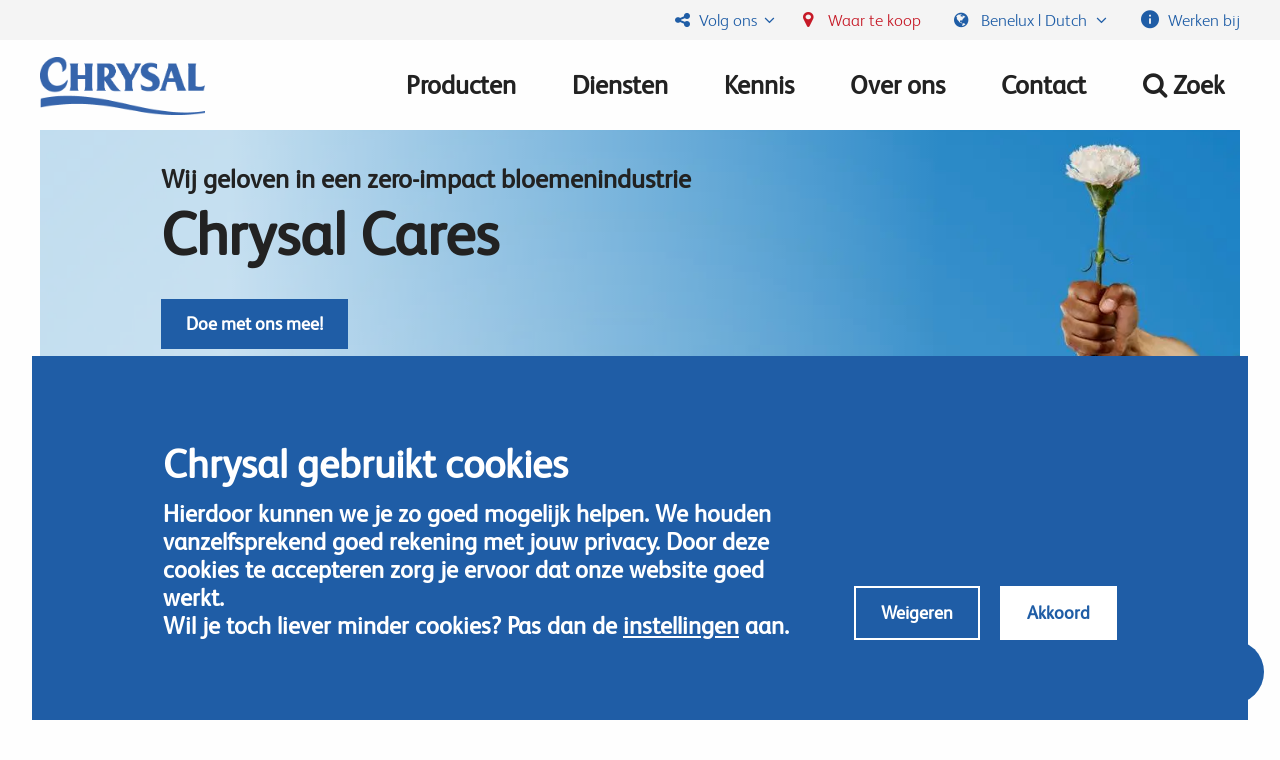

--- FILE ---
content_type: text/html; charset=UTF-8
request_url: https://www.chrysal.com/nl
body_size: 12186
content:
<!DOCTYPE html>
<html  lang="nl" dir="ltr" class="fonts-loaded">
    <head>
        <link rel="preload" href="https://www.chrysal.com/themes/custom/chrysal/fonts/fs-albert/FSAlbertWeb-Regular.woff" as="font" type="font/woff">
        <link rel="preload" href="https://www.chrysal.com/themes/custom/chrysal/fonts/fs-albert/FSAlbertWeb-Light.woff" as="font" type="font/woff">
        <link rel="preload" href="https://www.chrysal.com/themes/custom/chrysal/fonts/font-awesome/fontawesome-webfont.woff2?v=4.6.3" as="font" type="font/woff2">
        <meta charset="utf-8" />
<meta name="description" content="Wij bieden oplossingen om snijbloemen en potplanten langer vers te houden, of je nou kweekt, vervoert, verkoopt of er gewoon van" />
<link rel="shortlink" href="https://www.chrysal.com/nl" />
<link rel="canonical" href="https://www.chrysal.com/nl" />
<meta name="referrer" content="no-referrer" />
<meta name="Generator" content="Drupal 10 (https://www.drupal.org)" />
<meta name="MobileOptimized" content="width" />
<meta name="HandheldFriendly" content="true" />
<meta name="viewport" content="width=device-width, initial-scale=1.0" />
<meta http-equiv="ImageToolbar" content="false" />
<script type="application/ld+json">{
    "@context": "https://schema.org",
    "@type": "BreadcrumbList",
    "itemListElement": [
        {
            "@type": "ListItem",
            "position": 1,
            "name": "Home"
        }
    ]
}</script>
<link rel="icon" href="/themes/custom/chrysal/favicon.png" type="image/png" />
<link rel="alternate" hreflang="nl" href="https://www.chrysal.com/nl" />

        <title>Home | Chrysal</title>
        <link rel="stylesheet" media="all" href="/sites/default/files/css/css_6ydPiIY11B3h17ahw75SWQSJL1gGvURJgd9ylZmJ2CU.css?delta=0&amp;language=nl&amp;theme=chrysal&amp;include=eJxtjEEOwyAMBD9k4SchY9xA4wDC0Ca_b9Um6qWXHe2stJz6YaS4aA2kwN_qOdEIdeBJ4NoFY5-N1NGddpDpudY1yxtb00yFBf9JH-VGUwfIPjSX9Xo5KzTqtHRqya7lZ9wsbQbNliSCHTZkw0Am8MjyNPyk22qcKi_bfk6x" />
<link rel="stylesheet" media="all" href="/sites/default/files/css/css_58cx1M7cK-yXXUUVlYWmhIQwRt4smhgFTJRMCRnSZAM.css?delta=1&amp;language=nl&amp;theme=chrysal&amp;include=eJxtjEEOwyAMBD9k4SchY9xA4wDC0Ca_b9Um6qWXHe2stJz6YaS4aA2kwN_qOdEIdeBJ4NoFY5-N1NGddpDpudY1yxtb00yFBf9JH-VGUwfIPjSX9Xo5KzTqtHRqya7lZ9wsbQbNliSCHTZkw0Am8MjyNPyk22qcKi_bfk6x" />

        <script type="application/json" data-drupal-selector="drupal-settings-json">{"path":{"baseUrl":"\/","pathPrefix":"nl\/","currentPath":"node\/5119","currentPathIsAdmin":false,"isFront":true,"currentLanguage":"nl"},"pluralDelimiter":"\u0003","suppressDeprecationErrors":true,"gtag":{"tagId":"","consentMode":false,"otherIds":[],"events":[],"additionalConfigInfo":[]},"ajaxPageState":{"libraries":"[base64]","theme":"chrysal","theme_token":null},"ajaxTrustedUrl":[],"gtm":{"tagId":null,"settings":{"data_layer":"dataLayer","include_environment":false},"tagIds":["GTM-W7DWV5"]},"data":{"extlink":{"extTarget":true,"extTargetAppendNewWindowDisplay":true,"extTargetAppendNewWindowLabel":"(opens in a new window)","extTargetNoOverride":false,"extNofollow":false,"extTitleNoOverride":false,"extNoreferrer":false,"extFollowNoOverride":false,"extClass":"0","extLabel":"(link is external)","extImgClass":false,"extSubdomains":true,"extExclude":"","extInclude":"(\\.pdf)|(\\.doc)|(\\.xls)|(\\\/file\\\/)","extCssExclude":"","extCssInclude":"","extCssExplicit":"","extAlert":false,"extAlertText":"This link will take you to an external web site. We are not responsible for their content.","extHideIcons":false,"mailtoClass":"0","telClass":"","mailtoLabel":"(link sends email)","telLabel":"(link is a phone number)","extUseFontAwesome":false,"extIconPlacement":"append","extPreventOrphan":false,"extFaLinkClasses":"fa fa-external-link","extFaMailtoClasses":"fa fa-envelope-o","extAdditionalLinkClasses":"","extAdditionalMailtoClasses":"","extAdditionalTelClasses":"","extFaTelClasses":"fa fa-phone","allowedDomains":null,"extExcludeNoreferrer":""}},"eu_cookie_compliance":{"cookie_policy_version":"1.0.0","popup_enabled":true,"popup_agreed_enabled":false,"popup_hide_agreed":false,"popup_clicking_confirmation":false,"popup_scrolling_confirmation":false,"popup_html_info":"\u003Cdiv\u003E\n  \u003Cdiv class=\u0022popup-content info\u0022\u003E\n    \u003Cdiv class=\u0022popup-text\u0022\u003E\n      \u003Cdiv class=\u0022popup-text--left\u0022\u003E\n        \u003Ch2\u003EChrysal gebruikt cookies\u003C\/h2\u003E\u003Cp\u003EHierdoor kunnen we je zo goed mogelijk helpen. We houden vanzelfsprekend goed rekening met jouw privacy. Door deze cookies te accepteren zorg je ervoor dat onze website goed werkt.\u003C\/p\u003E\u003Cp\u003EWil je toch liever minder cookies? Pas dan de \u003Ca href=\u0022#\u0022 data-show=\u0022#popup-cookie-settings, .popup-explanation-text\u0022\u003Einstellingen\u003C\/a\u003E aan.\u003C\/p\u003E\n        \u003Cdiv class=\u0022settings js-form-type-checkbox\u0022 id=\u0022popup-cookie-settings\u0022\u003E\n          \u003Cinput type=\u0022radio\u0022 name=\u0022cookie_level\u0022 id=\u0022cookie_level_option_1\u0022 value=\u00222\u0022 checked \/\u003E\n          \u003Clabel for=\u0022cookie_level_option_1\u0022\u003E\n            \u003Cstrong\u003EAlle functionaliteit\u003C\/strong\u003E\n            \u003Cp\u003ECookies voor analyse, persoonlijke aanbiedingen op de website.\u003C\/p\u003E\n          \u003C\/label\u003E\n          \u003Cinput type=\u0022radio\u0022 name=\u0022cookie_level\u0022 id=\u0022cookie_level_option_2\u0022 value=\u00221\u0022 \/\u003E\n          \u003Clabel for=\u0022cookie_level_option_2\u0022\u003E\n            \u003Cstrong\u003EAnonieme analyse\u003C\/strong\u003E\n            \u003Cp\u003ECookies voor veiligheidsdoeleinden en om de correcte werking van Chrysal te waarborgen.\u003C\/p\u003E\n          \u003C\/label\u003E\n          \u003Cp\u003EWat we zullen gebruiken:\u003C\/p\u003E\n          \u003Cul class=\u0022fa-ul\u0022\u003E\n            \u003Cli class=\u0022agree_group_1\u0022\u003E\u003Ci class=\u0022fa-li fa fa-check\u0022\u003E\u003C\/i\u003ECookies om de website correct te laten functioneren\u003C\/li\u003E\n            \u003Cli class=\u0022agree_group_1\u0022\u003E\u003Ci class=\u0022fa-li fa fa-check\u0022\u003E\u003C\/i\u003ECookies om anonieme statistieken te verzamelen\u003C\/li\u003E\n            \u003Cli class=\u0022agree_group_2\u0022\u003E\u003Ci class=\u0022fa-li fa fa-check\u0022\u003E\u003C\/i\u003ECookies om persoonlijke statistieken te verzamelen\u003C\/li\u003E\n            \u003Cli class=\u0022agree_group_2\u0022\u003E\u003Ci class=\u0022fa-li fa fa-check\u0022\u003E\u003C\/i\u003ECookies die gepersonaliseerde inhoud mogelijk maken\u003C\/li\u003E\n            \u003Cli class=\u0022agree_group_2\u0022\u003E\u003Ci class=\u0022fa-li fa fa-check\u0022\u003E\u003C\/i\u003ECookies die reclames op andere websites mogelijk maken\u003C\/li\u003E\n          \u003C\/ul\u003E\n        \u003C\/div\u003E\n      \u003C\/div\u003E\n\n      \u003Cdiv class=\u0022popup-buttons\u0022\u003E\n        \u003Cdiv class=\u0022decline-button\u0022\u003E\n          \u003Ca class=\u0022button secondary\u0022\u003EWeigeren\u003C\/a\u003E\n        \u003C\/div\u003E\n        \u003Cdiv class=\u0022agree-button\u0022\u003E\n          \u003Ca class=\u0022button\u0022\u003EAkkoord\u003C\/a\u003E\n        \u003C\/div\u003E\n      \u003C\/div\u003E\n\n    \u003C\/div\u003E\n\n  \u003C\/div\u003E\n\u003C\/div\u003E","use_mobile_message":false,"mobile_popup_html_info":"\u003Cdiv\u003E\n  \u003Cdiv class=\u0022popup-content info\u0022\u003E\n    \u003Cdiv class=\u0022popup-text\u0022\u003E\n      \u003Cdiv class=\u0022popup-text--left\u0022\u003E\n        \n        \u003Cdiv class=\u0022settings js-form-type-checkbox\u0022 id=\u0022popup-cookie-settings\u0022\u003E\n          \u003Cinput type=\u0022radio\u0022 name=\u0022cookie_level\u0022 id=\u0022cookie_level_option_1\u0022 value=\u00222\u0022 checked \/\u003E\n          \u003Clabel for=\u0022cookie_level_option_1\u0022\u003E\n            \u003Cstrong\u003EAlle functionaliteit\u003C\/strong\u003E\n            \u003Cp\u003ECookies voor analyse, persoonlijke aanbiedingen op de website.\u003C\/p\u003E\n          \u003C\/label\u003E\n          \u003Cinput type=\u0022radio\u0022 name=\u0022cookie_level\u0022 id=\u0022cookie_level_option_2\u0022 value=\u00221\u0022 \/\u003E\n          \u003Clabel for=\u0022cookie_level_option_2\u0022\u003E\n            \u003Cstrong\u003EAnonieme analyse\u003C\/strong\u003E\n            \u003Cp\u003ECookies voor veiligheidsdoeleinden en om de correcte werking van Chrysal te waarborgen.\u003C\/p\u003E\n          \u003C\/label\u003E\n          \u003Cp\u003EWat we zullen gebruiken:\u003C\/p\u003E\n          \u003Cul class=\u0022fa-ul\u0022\u003E\n            \u003Cli class=\u0022agree_group_1\u0022\u003E\u003Ci class=\u0022fa-li fa fa-check\u0022\u003E\u003C\/i\u003ECookies om de website correct te laten functioneren\u003C\/li\u003E\n            \u003Cli class=\u0022agree_group_1\u0022\u003E\u003Ci class=\u0022fa-li fa fa-check\u0022\u003E\u003C\/i\u003ECookies om anonieme statistieken te verzamelen\u003C\/li\u003E\n            \u003Cli class=\u0022agree_group_2\u0022\u003E\u003Ci class=\u0022fa-li fa fa-check\u0022\u003E\u003C\/i\u003ECookies om persoonlijke statistieken te verzamelen\u003C\/li\u003E\n            \u003Cli class=\u0022agree_group_2\u0022\u003E\u003Ci class=\u0022fa-li fa fa-check\u0022\u003E\u003C\/i\u003ECookies die gepersonaliseerde inhoud mogelijk maken\u003C\/li\u003E\n            \u003Cli class=\u0022agree_group_2\u0022\u003E\u003Ci class=\u0022fa-li fa fa-check\u0022\u003E\u003C\/i\u003ECookies die reclames op andere websites mogelijk maken\u003C\/li\u003E\n          \u003C\/ul\u003E\n        \u003C\/div\u003E\n      \u003C\/div\u003E\n\n      \u003Cdiv class=\u0022popup-buttons\u0022\u003E\n        \u003Cdiv class=\u0022decline-button\u0022\u003E\n          \u003Ca class=\u0022button secondary\u0022\u003EWeigeren\u003C\/a\u003E\n        \u003C\/div\u003E\n        \u003Cdiv class=\u0022agree-button\u0022\u003E\n          \u003Ca class=\u0022button\u0022\u003EAkkoord\u003C\/a\u003E\n        \u003C\/div\u003E\n      \u003C\/div\u003E\n\n    \u003C\/div\u003E\n\n  \u003C\/div\u003E\n\u003C\/div\u003E","mobile_breakpoint":768,"popup_html_agreed":false,"popup_use_bare_css":false,"popup_height":"auto","popup_width":"100%","popup_delay":0,"popup_link":"http:\/\/chrysal.dev\/","popup_link_new_window":true,"popup_position":false,"fixed_top_position":false,"popup_language":"nl","store_consent":false,"better_support_for_screen_readers":false,"cookie_name":"","reload_page":false,"domain":"","domain_all_sites":false,"popup_eu_only":false,"popup_eu_only_js":false,"cookie_lifetime":100,"cookie_session":0,"set_cookie_session_zero_on_disagree":0,"disagree_do_not_show_popup":false,"method":"opt_in","automatic_cookies_removal":true,"allowed_cookies":"","withdraw_markup":"\u003Cbutton type=\u0022button\u0022 class=\u0022eu-cookie-withdraw-tab\u0022\u003EPrivacy settings\u003C\/button\u003E\n\u003Cdiv aria-labelledby=\u0022popup-text\u0022 class=\u0022eu-cookie-withdraw-banner\u0022\u003E\n  \u003Cdiv class=\u0022popup-content info eu-cookie-compliance-content\u0022\u003E\n    \u003Cdiv id=\u0022popup-text\u0022 class=\u0022eu-cookie-compliance-message\u0022 role=\u0022document\u0022\u003E\n      \u003Ch2\u003EWe use cookies on this site to enhance your user experience\u003C\/h2\u003E\u003Cp\u003EYou have given your consent for us to set cookies.\u003C\/p\u003E\n    \u003C\/div\u003E\n    \u003Cdiv id=\u0022popup-buttons\u0022 class=\u0022eu-cookie-compliance-buttons\u0022\u003E\n      \u003Cbutton type=\u0022button\u0022 class=\u0022eu-cookie-withdraw-button \u0022\u003EWithdraw consent\u003C\/button\u003E\n    \u003C\/div\u003E\n  \u003C\/div\u003E\n\u003C\/div\u003E","withdraw_enabled":false,"reload_options":0,"reload_routes_list":"","withdraw_button_on_info_popup":false,"cookie_categories":[],"cookie_categories_details":[],"enable_save_preferences_button":true,"cookie_value_disagreed":"0","cookie_value_agreed_show_thank_you":"1","cookie_value_agreed":"2","containing_element":"body","settings_tab_enabled":false,"olivero_primary_button_classes":"","olivero_secondary_button_classes":"","close_button_action":"close_banner","open_by_default":true,"modules_allow_popup":true,"hide_the_banner":false,"geoip_match":true,"unverified_scripts":[]},"user":{"uid":0,"permissionsHash":"4953313e196e36b19e7ebedce9dce016f5ca35948d35df77cc0d75c9d6cd0dcc"}}</script>
<script src="/sites/default/files/js/js_LiuLl2vaTLKHgjMDgaqBEhPfn1O5FzATCu1k07YU1L8.js?scope=header&amp;delta=0&amp;language=nl&amp;theme=chrysal&amp;include=eJxtj0sOwyAMRC_khiMhAy5xY3DER0o4fVOFTatu5s2b3fi1nBXFRFGHAv5W61dsTpuZBOrWq25MF9IujNmT-TcCHU04byaUvqMsUyGqRiHbMJp4xa8v-MLje0wgOE5RDFTMp1YeVB-JM4xenH1qzwEba7bCjeaDN1znUbE"></script>
<script src="/modules/contrib/google_tag/js/gtag.js?t819zm"></script>
<script src="/modules/contrib/google_tag/js/gtm.js?t819zm"></script>

        
        <meta name="theme-color" content="#1f5da6">
    </head>
    <body class="lang-nl path-frontpage node--type-customizable-page">
        <a href="#main-content" class="visually-hidden focusable skip-link">
            Skip to main content
        </a>
        <noscript><iframe src="https://www.googletagmanager.com/ns.html?id=GTM-W7DWV5"
                  height="0" width="0" style="display:none;visibility:hidden"></iframe></noscript>

          <div class="dialog-off-canvas-main-canvas" data-off-canvas-main-canvas>
    
<div class="off-canvas-wrapper">
  <div class="inner-wrap off-canvas-wrapper-inner" id="inner-wrap" data-off-canvas-wrapper>
    <aside id="left-off-canvas-menu" class="off-canvas left-off-canvas-menu position-left" role="complementary" data-off-canvas>
      
    </aside>

    <aside id="right-off-canvas-menu" class="off-canvas right-off-canvas-menu position-right" role="complementary" data-off-canvas>
          <div id="region-right_off_canvas">
        		<section id="block-breadcrumbs" class="block-breadcrumbs block block-system block-system-breadcrumb-block">
		<div class="container">
			<div class="row">

			
			
						

			
											
	<ul class="breadcrumbs">
					<li>
									Home
							</li>
					<li>
									Home
							</li>
			</ul>

				
				
						</div>
		</div>
	</section>

    </div>

    </aside>

    <div class="off-canvas-content" data-off-canvas-content>
      
      <header>
            <div id="region-language_switcher">
        <section class="language-switcher-language-url block-language-switcher block block-language block-language-blocklanguage-interface" id="block-language-switcher" role="navigation">
  
  
    

  
          
<div class="row">
  <span class="language-trigger-close"><i class="fa fa-times" aria-hidden="true"></i></span>

  <p>Choose your region and language</p>

<ul class="links" id="edit-lang-dropdown-select"><li hreflang="en-ke" data-drupal-link-system-path="&lt;front&gt;" class="form-item-lang-dropdown-select">
          <a href="/en-ke" class="language-link" hreflang="en-ke" data-drupal-link-system-path="&lt;front&gt;">            <span class="region">Africa</span>
            -
            <span class="language">English</span>
          </a>
</li><li hreflang="nl" data-drupal-link-system-path="&lt;front&gt;" class="form-item-lang-dropdown-select is-active" aria-current="page">
          <a href="/nl" class="language-link is-active" hreflang="nl" data-drupal-link-system-path="&lt;front&gt;" aria-current="page">            <span class="region">Benelux</span>
            -
            <span class="language">Dutch</span>
          </a>
</li><li hreflang="fr-ca" data-drupal-link-system-path="&lt;front&gt;" class="form-item-lang-dropdown-select">
          <a href="/fr-ca" class="language-link" hreflang="fr-ca" data-drupal-link-system-path="&lt;front&gt;">            <span class="region">Canada</span>
            -
            <span class="language">French</span>
          </a>
</li><li hreflang="es-co" data-drupal-link-system-path="&lt;front&gt;" class="form-item-lang-dropdown-select">
          <a href="/es-co" class="language-link" hreflang="es-co" data-drupal-link-system-path="&lt;front&gt;">            <span class="region">Colombia</span>
            -
            <span class="language">Spanish</span>
          </a>
</li><li hreflang="es-ec" data-drupal-link-system-path="&lt;front&gt;" class="form-item-lang-dropdown-select">
          <a href="/es-ec" class="language-link" hreflang="es-ec" data-drupal-link-system-path="&lt;front&gt;">            <span class="region">Ecuador</span>
            -
            <span class="language">Spanish</span>
          </a>
</li><li hreflang="fr" data-drupal-link-system-path="&lt;front&gt;" class="form-item-lang-dropdown-select">
          <a href="/fr" class="language-link" hreflang="fr" data-drupal-link-system-path="&lt;front&gt;">            <span class="region">France</span>
            -
            <span class="language">French</span>
          </a>
</li><li hreflang="de" data-drupal-link-system-path="&lt;front&gt;" class="form-item-lang-dropdown-select">
          <a href="/de" class="language-link" hreflang="de" data-drupal-link-system-path="&lt;front&gt;">            <span class="region">Germany</span>
            -
            <span class="language">German</span>
          </a>
</li><li hreflang="en" data-drupal-link-system-path="&lt;front&gt;" class="form-item-lang-dropdown-select">
          <a href="/" class="language-link" hreflang="en" data-drupal-link-system-path="&lt;front&gt;">            <span class="region">International</span>
            -
            <span class="language">English</span>
          </a>
</li><li hreflang="it" data-drupal-link-system-path="&lt;front&gt;" class="form-item-lang-dropdown-select">
          <a href="/it" class="language-link" hreflang="it" data-drupal-link-system-path="&lt;front&gt;">            <span class="region">Italy</span>
            -
            <span class="language">Italian</span>
          </a>
</li><li hreflang="ja" data-drupal-link-system-path="&lt;front&gt;" class="form-item-lang-dropdown-select">
          <a href="/ja" class="language-link" hreflang="ja" data-drupal-link-system-path="&lt;front&gt;">            <span class="region">Japan</span>
            -
            <span class="language">Japanese</span>
          </a>
</li><li hreflang="es-mx" data-drupal-link-system-path="&lt;front&gt;" class="form-item-lang-dropdown-select">
          <a href="/es-mx" class="language-link" hreflang="es-mx" data-drupal-link-system-path="&lt;front&gt;">            <span class="region">Mexico</span>
            -
            <span class="language">Spanish</span>
          </a>
</li><li hreflang="en-us" data-drupal-link-system-path="&lt;front&gt;" class="form-item-lang-dropdown-select">
          <a href="/en-us" class="language-link" hreflang="en-us" data-drupal-link-system-path="&lt;front&gt;">            <span class="region">N. America</span>
            -
            <span class="language">English</span>
          </a>
</li><li hreflang="pl" data-drupal-link-system-path="&lt;front&gt;" class="form-item-lang-dropdown-select">
          <a href="/pl" class="language-link" hreflang="pl" data-drupal-link-system-path="&lt;front&gt;">            <span class="region">Poland</span>
            -
            <span class="language">Polish</span>
          </a>
</li><li hreflang="sv" data-drupal-link-system-path="&lt;front&gt;" class="form-item-lang-dropdown-select">
          <a href="/sv" class="language-link" hreflang="sv" data-drupal-link-system-path="&lt;front&gt;">            <span class="region">Scandinavia</span>
            -
            <span class="language">Swedish</span>
          </a>
</li><li hreflang="ua" data-drupal-link-system-path="&lt;front&gt;" class="form-item-lang-dropdown-select">
          <a href="/ua" class="language-link" hreflang="ua" data-drupal-link-system-path="&lt;front&gt;">            <span class="region">Ukraine</span>
            -
            <span class="language">Ukrainian</span>
          </a>
</li><li hreflang="en-gb" data-drupal-link-system-path="&lt;front&gt;" class="form-item-lang-dropdown-select">
          <a href="/en-gb" class="language-link" hreflang="en-gb" data-drupal-link-system-path="&lt;front&gt;">            <span class="region">United Kingdom</span>
            -
            <span class="language">English</span>
          </a>
</li></ul>
</div>

    
    
  </section>

    </div>


        <div class="top-menu">
          <div class="row-wide">
            <div class="dropdown">
              <a href="#" class="dropbtn"><i class="fa fa-share-alt fa-fw" aria-hidden="true"></i> Volg ons<i class="fa fa-angle-down" aria-hidden="true"></i></a>
              <div id="follow-us" class="dropdown-content">
                <ul>
                                      <li><a href="https://www.facebook.com/ChrysalFlowerFood"> <i aria-hidden="true" class="fa fa-facebook"> </i>Facebook</a></li>
                                      <li><a href="https://www.linkedin.com/company/chrysal-international-bv"> <i aria-hidden="true" class="fa fa-linkedin"> </i>LinkedIn</a></li>
                                      <li><a href="https://www.youtube.com/user/ChrysalFlowerCare"> <i aria-hidden="true" class="fa fa-youtube-play"> </i>Youtube</a></li>
                                      <li><a href="https://www.instagram.com/chrysal/"> <i aria-hidden="true" class="fa fa-instagram"> </i>Instagram</a></li>
                                  </ul>
              </div>
            </div>
                          <ul class="red">
                <li>
                                      <a href="/nl/waar-te-koop?field_type_value=1">
                      <i class="fa fa-map-marker fa-fw" aria-hidden="true"></i> Waar te koop
                    </a>
                                  </li>
              </ul>
                        <a href="#" class="language-trigger"><i class="fa fa-globe fa-fw" aria-hidden="true"></i> Benelux | Dutch <i class="fa fa-angle-down" aria-hidden="true"></i></a>
                        <ul>
              <li><a href="https://www.chrysal.com/nl/werken-bij-chrysal"><i class="chrysalshopicon-customer-service" aria-hidden="true"></i> Werken bij</a></li>
            </ul>
                      </div>
        </div>

        <div class="main-menu-fill">
        </div>

        <div class="main-menu">
          <div class="row-wide">
            <button class="menu-trigger"><i class="fa fa-times" aria-hidden="true"></i><i class="fa fa-bars" aria-hidden="true"></i> <span>Menu</span></button>
            <a href="/nl" title="Chrysal Home">
              <img alt="Chrysal logo" title="Chrysal Home" class="logo" src="/themes/custom/chrysal/logo.png" typeof="foaf:Image">
            </a>
            <nav role="navigation" aria-labelledby="block-chrysal-main-menu-menu" id="block-chrysal-main-menu" class="block-chrysal-main-menu">
            
  <div class="block-title visually-hidden" id="block-chrysal-main-menu-menu">Main navigation</div>
  

        

                        <ul class="menu-search">
                    <li class="hide-for-medium-down"><a href="/nl/zoeken" class="search-button"><i class="fa fa-search fa-fw" aria-hidden="true"></i></a></li>
          <li class="js-shop-cart-placeholder hide-for-medium-up" data-shop="/nl-bnl">
            <a href="https://shop.chrysal.com/nl-bnl/cart">
              <i class="chrysalshopicon-shopping-cart chrysalshopicon-mobile-top" aria-hidden="true"></i>
              <span class="badge js-cart-quantity hidden"></span>
            </a>
          </li>
                  </ul>
        <ul class="menu main-menu-ul hide-for-medium-down dropdown" data-dropdown-menu>
                          <li>
        <a href="/nl/producten" data-drupal-link-system-path="products">Producten</a>
              </li>
                <li>
        <a href="/nl/diensten" data-drupal-link-system-path="node/311">Diensten</a>
              </li>
                <li>
        <a href="/nl/kennis" data-drupal-link-system-path="node/5540">Kennis</a>
              </li>
                <li>
        <a href="/nl/chrysal-bloemen-en-plantenverzorging" data-drupal-link-system-path="node/581">Over ons</a>
              </li>
                <li>
        <a href="/nl/neem-contact-op" data-drupal-link-system-path="node/36">Contact</a>
              </li>
                  <li class="hide-for-medium-down"><a href="/nl/zoeken"><i class="fa fa-search fa-fw" aria-hidden="true"></i> <span >Zoek</span></a></li>
        <li class="hide-for-large"><a href="/nl/waar-te-koop"><i class="fa fa-map-marker fa-fw" aria-hidden="true"></i> Waar te koop</a></li>
        <li class="hide-for-large"><a href="#" class="language-trigger"><i class="fa fa-globe fa-fw" aria-hidden="true"></i> Benelux | Dutch <i class="fa fa-angle-down" aria-hidden="true"></i></a></li>
                <li class="hide-for-large"><a href="/nl/zoeken"><i class="fa fa-search fa-fw" aria-hidden="true"></i> Zoek</a></li>
                  </ul>
  


  </nav>

          </div>
        </div>
      </header>

      
      <div class="row">
                              </div>

      
      
      <main id="main" role="main">
                  <div class="region-highlighted panel" id="region-highlighted"><div data-drupal-messages-fallback class="hidden"></div></div>                <a id="main-content"></a>
                <section>
              <div id="region-content">
        <section id="block-chrysal-content" class="block-chrysal-content block-system block-system-main-block">
  
  
    

  
          <article id="node-5119"  class="customizable-page">
  
    

  
  <div class="field-wrapper field field-node--field-blocks field-name-field-blocks field-type-entity-reference-revisions field-label-hidden">
    <div class="field-items">
          <div class="field-item">
  
<div class="paragraph paragraph--type--hero-image paragraph--view-mode--default">
      <div class="row-wide
       gradient      fixed-height-hero">
      <div class="desktop-hero">
        <div class="field-wrapper field field-paragraph--field-hero-image-background field-name-field-hero-image-background field-type-image field-label-hidden">
    <div class="field-items">
          <div class="field-item">    <picture>
                  <source srcset="/sites/default/files/styles/full_window_width_1440_about_us/public/2025-01/chrysal_banner_cares_2%20%281%29.webp?itok=9LnuLNQ6 1x" type="image/webp" width="1440" height="420"/>
              <source srcset="/sites/default/files/styles/full_window_width_1440_about_us/public/2025-01/chrysal_banner_cares_2%20%281%29.jpg?itok=9LnuLNQ6 1x" type="image/jpeg" width="1440" height="420"/>
                  <img loading="eager" width="1200" height="475" src="/sites/default/files/styles/full_window_width_1440_about_us/public/2025-01/chrysal_banner_cares_2%20%281%29.jpg?itok=9LnuLNQ6" alt="chrysal cares" />
<noscript>
  <img loading="eager" srcset="/sites/default/files/styles/full_window_width_1440_about_us/public/2025-01/chrysal_banner_cares_2%20%281%29.jpg?itok=9LnuLNQ6 1x" width="1200" height="475" src="/sites/default/files/styles/full_window_width_1440_about_us/public/2025-01/chrysal_banner_cares_2%20%281%29.jpg?itok=9LnuLNQ6" alt="chrysal cares" />
</noscript>

  </picture>

</div>
      </div>
</div>

      </div>
      <div class="field-name-field-hero-image-background hide-for-large">
        <div class="inner"  style="height:300px;" >
                            <div class="field-wrapper field field-paragraph--field-mobile-hero-image field-name-field-mobile-hero-image field-type-image field-label-hidden">
    <div class="field-items">
          <div class="field-item">    <picture>
                  <source srcset="/sites/default/files/styles/full_window_width_1440_about_us/public/2022-11/mobile_banner_frontpage_small.webp?itok=oQ_h4xAh 1x" type="image/webp" width="400" height="300"/>
              <source srcset="/sites/default/files/styles/full_window_width_1440_about_us/public/2022-11/mobile_banner_frontpage_small.jpg?itok=oQ_h4xAh 1x" type="image/jpeg" width="400" height="300"/>
                  <img loading="eager" width="1200" height="475" src="/sites/default/files/styles/full_window_width_1440_about_us/public/2022-11/mobile_banner_frontpage_small.jpg?itok=oQ_h4xAh" alt="Gerbera op blauwe achtergrond" />
<noscript>
  <img loading="eager" srcset="/sites/default/files/styles/full_window_width_1440_about_us/public/2022-11/mobile_banner_frontpage_small.jpg?itok=oQ_h4xAh 1x" width="1200" height="475" src="/sites/default/files/styles/full_window_width_1440_about_us/public/2022-11/mobile_banner_frontpage_small.jpg?itok=oQ_h4xAh" alt="Gerbera op blauwe achtergrond" />
</noscript>

  </picture>

</div>
      </div>
</div>

                     </div>
      </div>
      <div class="row">
        <div class="small-12 columns">
          <div class="inner" >
            <div class="field-wrapper field field-paragraph--field-hero-image-tag field-name-field-hero-image-tag field-type-string field-label-hidden">
    <div class="field-items">
          <div class="field-item">Wij geloven in een zero-impact bloemenindustrie</div>
      </div>
</div>

            <div class="field-wrapper field field-paragraph--field-hero-image-title field-name-field-hero-image-title field-type-string field-label-hidden">
    <div class="field-items">
          <div class="field-item">Chrysal Cares</div>
      </div>
</div>


                        <div class="field-wrapper field field-paragraph--field-hero-image-link field-name-field-hero-image-link field-type-link field-label-hidden">
    <div class="field-items">
          <div class="field-item"><a href="/nl/chrysal-cares">Doe met ons mee!</a></div>
      </div>
</div>

                  </div>
      </div>
    </div>
  </div>
  </div>
</div>
          <div class="field-item">  <div class="paragraph paragraph--type--call-to-action-blocks paragraph--view-mode--default">
          <div class="row">
        <div class="small-24 columns">
          <h2></h2>
          <div class="field-wrapper field field-paragraph--field-ctab-blocks field-name-field-ctab-blocks field-type-entity-reference-revisions field-label-hidden">
    <div class="field-items">
          <div class="field-item">  <div class="paragraph paragraph--type--call-to-action-block paragraph--view-mode--default">
          <div class="field-wrapper field field-paragraph--field-cta-tag field-name-field-cta-tag field-type-string field-label-hidden">
    <div class="field-items">
          <div class="field-item">Producten</div>
      </div>
</div>
<div class="field-wrapper field field-paragraph--field-cta-title field-name-field-cta-title field-type-string field-label-hidden">
    <div class="field-items">
          <div class="field-item">Onze oplossingen houden snijbloemen en potplanten langer vers.</div>
      </div>
</div>
<div class="field-wrapper field field-paragraph--field-cta-link field-name-field-cta-link field-type-link field-label-hidden">
    <div class="field-items">
          <div class="field-item"><a href="/nl/producten">Assortiment</a></div>
      </div>
</div>

      </div>
</div>
          <div class="field-item">  <div class="paragraph paragraph--type--call-to-action-block paragraph--view-mode--default">
          <div class="field-wrapper field field-paragraph--field-cta-tag field-name-field-cta-tag field-type-string field-label-hidden">
    <div class="field-items">
          <div class="field-item">Duurzaamheid</div>
      </div>
</div>
<div class="field-wrapper field field-paragraph--field-cta-title field-name-field-cta-title field-type-string field-label-hidden">
    <div class="field-items">
          <div class="field-item">Wij streven ernaar de meest duurzame partner te zijn.</div>
      </div>
</div>
<div class="field-wrapper field field-paragraph--field-cta-link field-name-field-cta-link field-type-link field-label-hidden">
    <div class="field-items">
          <div class="field-item"><a href="/nl/chrysal-cares">Chrysal Cares</a></div>
      </div>
</div>

      </div>
</div>
          <div class="field-item">  <div class="paragraph paragraph--type--call-to-action-block paragraph--view-mode--default">
          <div class="field-wrapper field field-paragraph--field-cta-tag field-name-field-cta-tag field-type-string field-label-hidden">
    <div class="field-items">
          <div class="field-item">Kennis</div>
      </div>
</div>
<div class="field-wrapper field field-paragraph--field-cta-title field-name-field-cta-title field-type-string field-label-hidden">
    <div class="field-items">
          <div class="field-item">Laat bloemen en planten langer meegaan met onze tips.</div>
      </div>
</div>
<div class="field-wrapper field field-paragraph--field-cta-link field-name-field-cta-link field-type-link field-label-hidden">
    <div class="field-items">
          <div class="field-item"><a href="/nl/kennis">Kennis</a></div>
      </div>
</div>

      </div>
</div>
          <div class="field-item">  <div class="paragraph paragraph--type--call-to-action-block paragraph--view-mode--default">
          <div class="field-wrapper field field-paragraph--field-cta-tag field-name-field-cta-tag field-type-string field-label-hidden">
    <div class="field-items">
          <div class="field-item">Waar te koop</div>
      </div>
</div>
<div class="field-wrapper field field-paragraph--field-cta-title field-name-field-cta-title field-type-string field-label-hidden">
    <div class="field-items">
          <div class="field-item">Vind een groothandel of online shop.</div>
      </div>
</div>
<div class="field-wrapper field field-paragraph--field-cta-link field-name-field-cta-link field-type-link field-label-hidden">
    <div class="field-items">
          <div class="field-item"><a href="https://www.chrysal.com/nl/waar-te-koop?field_type_value=1">Waar te koop</a></div>
      </div>
</div>

      </div>
</div>
      </div>
</div>

        </div>
      </div>
      </div>
</div>
          <div class="field-item">  <div class="paragraph paragraph--type--text-blocks paragraph--view-mode--default">
          <div class="row">
        <div class="small-12 columns">
                      <h2><div class="field-wrapper field field-paragraph--field-text-blocks-title field-name-field-text-blocks-title field-type-string field-label-hidden">
    <div class="field-items">
          <div class="field-item">Over Chrysal</div>
      </div>
</div>
</h2>
                    <div class="field-wrapper field field-paragraph--field-text-blocks field-name-field-text-blocks field-type-entity-reference-revisions field-label-hidden">
    <div class="field-items">
          <div class="field-item">      <div class="paragraph paragraph--type--text-with-image paragraph--view-mode--default colored-background" style="background-color: #ffffff">
                    <div class="field-wrapper field field-paragraph--field-text-with-image-image field-name-field-text-with-image-image field-type-image field-label-hidden">
    <div class="field-items">
          <div class="field-item">  <img loading="lazy" src="/sites/default/files/styles/medium_460x325/public/2022-09/cares.jpg?itok=RwB66P-R" width="460" height="325" alt="cares" />
<noscript>
  <img loading="lazy" src="/sites/default/files/styles/medium_460x325/public/2022-09/cares.jpg?itok=RwB66P-R" width="460" height="325" alt="cares" />
</noscript>


</div>
      </div>
</div>

            <div class="field-wrapper field field-paragraph--field-text-with-image-text field-name-field-text-with-image-text field-type-text-long field-label-hidden">

                                  <h3>Naar een zero impact bloemenindustrie</h3>

<p>Het is onze ambitie om de standaard voor de bloemenindustrie neer te zetten door klimaatneutraal te willen zijn. We willen al onze partners helpen hun duurzaamheidsdoelen te bereiken. We zijn er klaar voor om onze kennis te delen en uit te breiden. Samen kunnen we een klimaatneutrale bloemenindustrie realiteit maken.</p>

<p><a class="button" href="/nl/chrysal-bloemen-en-plantenverzorging">Meer over Chrysal</a></p>

                      </div>
      </div>
</div>
          <div class="field-item">      <div class="paragraph paragraph--type--text-with-image paragraph--view-mode--default colored-background" style="background-color: #ffffff">
                    <div class="field-wrapper field field-paragraph--field-text-with-image-image field-name-field-text-with-image-image field-type-image field-label-hidden">
    <div class="field-items">
          <div class="field-item">  <img loading="lazy" src="/sites/default/files/styles/medium_460x325/public/2023-04/sustainable_packshots_sachets.jpg?itok=za7Fk5Vh" width="460" height="325" alt="sustainable packshots" />
<noscript>
  <img loading="lazy" src="/sites/default/files/styles/medium_460x325/public/2023-04/sustainable_packshots_sachets.jpg?itok=za7Fk5Vh" width="460" height="325" alt="sustainable packshots" />
</noscript>


</div>
      </div>
</div>

            <div class="field-wrapper field field-paragraph--field-text-with-image-text field-name-field-text-with-image-text field-type-text-long field-label-hidden">

                                  <h3>Jouw duurzame partner</h3>

<p>Duurzaamheid is een belangrijk deel van wie we zijn en hoe we werken. We creëren een veilige en prettige werkplaats voor onze werknemers en brengen toegevoegde waarde voor de duurzaamheidsambities van onze klanten. Samen streven we ernaar om de standaard neer te zetten van duurzaamheid in onze industrie.</p>

<p><a class="button" href="/nl/chrysal-cares">Meer over Duurzaamheid</a></p>

                      </div>
      </div>
</div>
      </div>
</div>

        </div>
      </div>
      </div>
</div>
          <div class="field-item">  <div class="paragraph paragraph--type--alternating-testimonials paragraph--view-mode--default">
          <div class="field-wrapper field field-paragraph--field-testimonial field-name-field-testimonial field-type-entity-reference-revisions field-label-hidden">
    <div class="field-items">
          <div class="field-item"></div>
          <div class="field-item"></div>
          <div class="field-item"></div>
          <div class="field-item"></div>
          <div class="field-item"></div>
          <div class="field-item"></div>
          <div class="field-item"></div>
          <div class="field-item"></div>
          <div class="field-item"></div>
          <div class="field-item"></div>
          <div class="field-item"></div>
          <div class="field-item"></div>
          <div class="field-item">  <div class="paragraph paragraph--type--testimonial paragraph--view-mode--default">
          <div class="row-wide">
        <div class="row">
          <div class="small-12 columns">
            <div class="inner">
              <div class="hide-for-medium">
                <div class="field-wrapper field field-paragraph--field-testimonial-large-image field-name-field-testimonial-large-image field-type-image field-label-hidden">
    <div class="field-items">
          <div class="field-item">  <img loading="lazy" src="/sites/default/files/styles/large_square/public/2022-07/hbm-ass-1.png?itok=X-qlWcFU" width="500" height="500" alt="Hoorn Bloommasters" />
<noscript>
  <img loading="lazy" src="/sites/default/files/styles/large_square/public/2022-07/hbm-ass-1.png?itok=X-qlWcFU" width="500" height="500" alt="Hoorn Bloommasters" />
</noscript>


</div>
      </div>
</div>

                <div class="field-wrapper field field-paragraph--field-testimonial-small-image field-name-field-testimonial-small-image field-type-image field-label-hidden">
    <div class="field-items">
          <div class="field-item">  <img loading="lazy" src="/sites/default/files/styles/large_square/public/2022-07/22459471_179583495945499_4891744119619767_o.jpg?itok=eN7Nrsb9" width="500" height="500" alt="hoorn bloommasters" />
<noscript>
  <img loading="lazy" src="/sites/default/files/styles/large_square/public/2022-07/22459471_179583495945499_4891744119619767_o.jpg?itok=eN7Nrsb9" width="500" height="500" alt="hoorn bloommasters" />
</noscript>


</div>
      </div>
</div>

              </div>
              <div class="inner--left">
                <div class="customer-content">
                  <div class="field-wrapper field field-paragraph--field-testimonial-customer field-name-field-testimonial-customer field-type-string field-label-hidden">
    <div class="field-items">
          <div class="field-item">ONZE KLANTEN OVER ONS</div>
      </div>
</div>

                  <div class="field-wrapper field field-paragraph--field-testimonial-company field-name-field-testimonial-company field-type-string field-label-hidden">
    <div class="field-items">
          <div class="field-item">Hoorn Bloommasters</div>
      </div>
</div>

                </div>
                <div class="field-wrapper field field-paragraph--field-testimonial-text field-name-field-testimonial-text field-type-string field-label-hidden">
    <div class="field-items">
          <div class="field-item">&quot;Kwaliteit is continuïteit en door de intensieve samenwerking wordt dit naar een nieuw niveau gebracht!&quot;</div>
      </div>
</div>

                
              </div>
              <div class="inner--right show-for-medium">
                <div class="field-wrapper field field-paragraph--field-testimonial-large-image field-name-field-testimonial-large-image field-type-image field-label-hidden">
    <div class="field-items">
          <div class="field-item">  <img loading="lazy" src="/sites/default/files/styles/large_square/public/2022-07/hbm-ass-1.png?itok=X-qlWcFU" width="500" height="500" alt="Hoorn Bloommasters" />
<noscript>
  <img loading="lazy" src="/sites/default/files/styles/large_square/public/2022-07/hbm-ass-1.png?itok=X-qlWcFU" width="500" height="500" alt="Hoorn Bloommasters" />
</noscript>


</div>
      </div>
</div>

                <div class="field-wrapper field field-paragraph--field-testimonial-small-image field-name-field-testimonial-small-image field-type-image field-label-hidden">
    <div class="field-items">
          <div class="field-item">  <img loading="lazy" src="/sites/default/files/styles/large_square/public/2022-07/22459471_179583495945499_4891744119619767_o.jpg?itok=eN7Nrsb9" width="500" height="500" alt="hoorn bloommasters" />
<noscript>
  <img loading="lazy" src="/sites/default/files/styles/large_square/public/2022-07/22459471_179583495945499_4891744119619767_o.jpg?itok=eN7Nrsb9" width="500" height="500" alt="hoorn bloommasters" />
</noscript>


</div>
      </div>
</div>

              </div>
            </div>
          </div>
        </div>
      </div>
      </div>
</div>
      </div>
</div>

      </div>
</div>
          <div class="field-item">  <div class="paragraph paragraph--type--best-sold-products paragraph--view-mode--default">
          <div class="row">
        <div class="small-12 columns">
          <h2><div class="field-wrapper field field-paragraph--field-best-sold-products-title field-name-field-best-sold-products-title field-type-string field-label-hidden">
    <div class="field-items">
          <div class="field-item">Meest populaire producten</div>
      </div>
</div>
</h2>
          <div class="field-wrapper field field-paragraph--field-products field-name-field-products field-type-entity-reference field-label-hidden">
    <div class="field-items">
          <div class="field-item">  <article id="node-211"  class="product-teaser alt" data-href="/nl/producten/chrysal-rvb">
    <div class="field-wrapper field field-node--field-product-image field-name-field-product-image field-type-image field-label-hidden">
    <div class="field-items">
          <div class="field-item">  <a href="/nl/producten/chrysal-rvb" hreflang="nl"><img loading="lazy" src="/sites/default/files/styles/product_pack_shot/public/2022-03/e693100b_chrysal_rvb_25l_nl_hr.png?itok=GszBgxcF" width="342" height="475" alt="" />
<noscript>
  <img loading="lazy" src="/sites/default/files/styles/product_pack_shot/public/2022-03/e693100b_chrysal_rvb_25l_nl_hr.png?itok=GszBgxcF" width="342" height="475" alt="" />
</noscript>

</a>
</div>
      </div>
</div>


    <div class="field-wrapper field field-node--field-phase field-name-field-phase field-type-entity-reference field-label-hidden">
    <div class="field-items">
          <div class="field-item">Voorbehandelingsmiddelen</div>
      </div>
</div>


    <h3>Chrysal RVB</h3>

    <div class="field-wrapper body field field-node--body field-name-body field-type-text-with-summary field-label-hidden">
    <div class="field-items">
          <div class="field-item">  Chrysal RVB is een voorbehandeling voor verschillende bloemen zoals rozen, Hydrangea en

</div>
      </div>
</div>

  </article>
</div>
          <div class="field-item">  <article id="node-4371"  class="product-teaser alt" data-href="/nl/producten/chrysal-professional-2-bag-box">
    <div class="field-wrapper field field-node--field-product-image field-name-field-product-image field-type-image field-label-hidden">
    <div class="field-items">
          <div class="field-item">  <a href="/nl/producten/chrysal-professional-2-bag-box" hreflang="nl"><img loading="lazy" src="/sites/default/files/styles/product_pack_shot/public/2022-09/e4328868a_chrysal_professional_2_bag-in-box_20l_int.png?itok=X55mqZOH" width="475" height="475" alt="bib" />
<noscript>
  <img loading="lazy" src="/sites/default/files/styles/product_pack_shot/public/2022-09/e4328868a_chrysal_professional_2_bag-in-box_20l_int.png?itok=X55mqZOH" width="475" height="475" alt="bib" />
</noscript>

</a>
</div>
      </div>
</div>


    <div class="field-wrapper field field-node--field-phase field-name-field-phase field-type-entity-reference field-label-hidden">
    <div class="field-items">
          <div class="field-item">Conditionering</div>
      </div>
</div>


    <h3>Chrysal Professional 2 Bag-in-box</h3>

    <div class="field-wrapper body field field-node--body field-name-body field-type-text-with-summary field-label-hidden">
    <div class="field-items">
          <div class="field-item">  Onze Professional 2 Bag-in-box bevat tot wel 70% minder plastic dan onze blauwe containers

</div>
      </div>
</div>

  </article>
</div>
          <div class="field-item">  <article id="node-101"  class="product-teaser alt" data-href="/nl/producten/chrysal-arrive-alive-eco">
    <div class="field-wrapper field field-node--field-product-image field-name-field-product-image field-type-image field-label-hidden">
    <div class="field-items">
          <div class="field-item">  <a href="/nl/producten/chrysal-arrive-alive-eco" hreflang="nl"><img loading="lazy" src="/sites/default/files/styles/product_pack_shot/public/2021-09/aa_eco.png?itok=xyWgWRsD" width="350" height="475" alt="aa eco" />
<noscript>
  <img loading="lazy" src="/sites/default/files/styles/product_pack_shot/public/2021-09/aa_eco.png?itok=xyWgWRsD" width="350" height="475" alt="aa eco" />
</noscript>

</a>
</div>
      </div>
</div>


    <div class="field-wrapper field field-node--field-phase field-name-field-phase field-type-entity-reference field-label-hidden">
    <div class="field-items">
          <div class="field-item">Conditionering</div>
      </div>
</div>


    <h3>Chrysal Arrive Alive® Eco</h3>

    <div class="field-wrapper body field field-node--body field-name-body field-type-text-with-summary field-label-hidden">
    <div class="field-items">
          <div class="field-item">  Chrysal Arrive Alive® Eco is een milieuvriendelijke en innovatieve bloemenverpakking die de

</div>
      </div>
</div>

  </article>
</div>
          <div class="field-item">  <article id="node-4791"  class="product-teaser alt" data-href="/nl/producten/chrysal-compostable-sachet">
    <div class="field-wrapper field field-node--field-product-image field-name-field-product-image field-type-image field-label-hidden">
    <div class="field-items">
          <div class="field-item">  <a href="/nl/producten/chrysal-compostable-sachet" hreflang="nl"><img loading="lazy" src="/sites/default/files/styles/product_pack_shot/public/2021-05/f360431_8a_chrysal_99_bio_based_universal_compostable_sachet_1l_int_lr_.png?itok=6gG-6SDA" width="475" height="475" alt="" />
<noscript>
  <img loading="lazy" src="/sites/default/files/styles/product_pack_shot/public/2021-05/f360431_8a_chrysal_99_bio_based_universal_compostable_sachet_1l_int_lr_.png?itok=6gG-6SDA" width="475" height="475" alt="" />
</noscript>

</a>
</div>
      </div>
</div>


    <div class="field-wrapper field field-node--field-phase field-name-field-phase field-type-entity-reference field-label-hidden">
    <div class="field-items">
          <div class="field-item">Bloemenvoeding</div>
      </div>
</div>


    <h3>Chrysal Compostable sachet</h3>

    <div class="field-wrapper body field field-node--body field-name-body field-type-text-with-summary field-label-hidden">
    <div class="field-items">
          <div class="field-item">  Chrysal Compostable sachet is onze welbekende bloemenvoeding in een 100% thuis composteerbare

</div>
      </div>
</div>

  </article>
</div>
      </div>
</div>

          <a href="/nl/producten" class="button">Bekijk al onze producten</a>
        </div>
      </div>
      </div>
</div>
          <div class="field-item">  <div class="paragraph paragraph--type--latest-articles paragraph--view-mode--default">
          <div class="row">
        <div class="small-12 medium-7 columns side-left">
          <h2>Tips</h2>
          <div class="field-wrapper field field-paragraph--field-latest-articles-tips field-name-field-latest-articles-tips field-type-entity-reference field-label-hidden">
    <div class="field-items">
          <div class="field-item"><article id="node-4276"  class="tips-teaser" data-href="/nl/tips/hoe-kun-je-jouw-kerstster-het-beste-verzorgen">
  <a href="/nl/tips/hoe-kun-je-jouw-kerstster-het-beste-verzorgen">
    <div class="tips-teaser--image">
      <div class="image-container">
        <div class="field-wrapper image field field-node--field-image field-name-field-image field-type-image field-label-hidden">
		<div class="field-items">
					<div class="field-item">
				  <img loading="lazy" src="/sites/default/files/styles/intro_image_300x300_/public/christmas_pointsettia_website.jpg?itok=jvgtsDy0" width="300" height="300" alt="Kerst Poinsettia" />
<noscript>
  <img loading="lazy" src="/sites/default/files/styles/intro_image_300x300_/public/christmas_pointsettia_website.jpg?itok=jvgtsDy0" width="300" height="300" alt="Kerst Poinsettia" />
</noscript>



      </div>
			</div>
</div>

      </div>
              <span class="tag" style="background-color: #1f5da6;">Bloemverzorging</span>
          </div>

    <div class="tips-teaser--text">
      <h3 class="node-title">Hoe kun je jouw kerstster het beste verzorgen?</h3>
      <div class="field-wrapper field field-node--field-read-more-link- field-name-field-read-more-link- field-type-string field-label-hidden">
    <div class="field-items">
          <div class="field-item">  <p>Read more</p>


</div>
      </div>
</div>

    </div>
  </a>
</article>
</div>
          <div class="field-item"><article id="node-341"  class="tips-teaser" data-href="/nl/kennis/bloemverzorging/plaats-je-snijbloemen-warm-of-koud-water">
  <a href="/nl/kennis/bloemverzorging/plaats-je-snijbloemen-warm-of-koud-water">
    <div class="tips-teaser--image">
      <div class="image-container">
        <div class="field-wrapper image field field-node--field-image field-name-field-image field-type-image field-label-hidden">
		<div class="field-items">
					<div class="field-item">
				  <img loading="lazy" src="/sites/default/files/styles/intro_image_300x300_/public/2016-08/Bolbloemen%20%28iris%29%20-%2028594_BBH.jpg?itok=Z8lwRhL0" width="300" height="300" alt="Bloemenbureau Holland" />
<noscript>
  <img loading="lazy" src="/sites/default/files/styles/intro_image_300x300_/public/2016-08/Bolbloemen%20%28iris%29%20-%2028594_BBH.jpg?itok=Z8lwRhL0" width="300" height="300" alt="Bloemenbureau Holland" />
</noscript>



      </div>
			</div>
</div>

      </div>
              <span class="tag" style="background-color: #1f5da6;">Bloemverzorging</span>
          </div>

    <div class="tips-teaser--text">
      <h3 class="node-title">Plaats je snijbloemen in warm of koud water?</h3>
      <div class="field-wrapper field field-node--field-read-more-link- field-name-field-read-more-link- field-type-string field-label-hidden">
    <div class="field-items">
          <div class="field-item">  <p>Lees meer</p>


</div>
      </div>
</div>

    </div>
  </a>
</article>
</div>
      </div>
</div>

          <a href="/nl/tips" class="button hide-for-medium">Alle tips</a>
        </div>
        <div class="small-12 medium-5 columns side-right">
          <h2>Nieuws</h2>
          <div class="views-element-container"><div class="view--latest-articles--news js-view-dom-id-09ca0027678f9f76234eaf8797f97a08a21db2faa2a295d1544349bcd6506e48">
    
    
    

              
          
    
    

    <div class="view-content views-rows">
                <div class="views-row">
        <article id="node-5576"  class="blog-teaser-alt" data-href="/nl/nieuws/bezoek-chrysal-op-de-fhft-2025">
  <a href="/nl/nieuws/bezoek-chrysal-op-de-fhft-2025" rel="bookmark">
    <date>28 October 2025</date>

    <h3 class="node-title">
      Bezoek Chrysal op de FHFT 2025
    </h3>

    <span class="read-more">Lees meer</span>
  </a>
</article>

    </div>
        <div class="views-row">
        <article id="node-5575"  class="blog-teaser-alt" data-href="/nl/nieuws/chrysal-publiceert-eerste-duurzaamheidsverslag">
  <a href="/nl/nieuws/chrysal-publiceert-eerste-duurzaamheidsverslag" rel="bookmark">
    <date>28 October 2025</date>

    <h3 class="node-title">
      Chrysal publiceert eerste duurzaamheidsverslag
    </h3>

    <span class="read-more">Lees meer</span>
  </a>
</article>

    </div>

    </div>
    

          
    
    
    

    
    
</div>
</div>

          <a href="/nl/nieuws" class="button hide-for-medium">All newsitems</a>
        </div>
      </div>
      <div class="row show-for-medium">
        <div class="medium-7 columns">
          <a href="/nl/tips" class="button">Alle tips</a>
        </div>
        <div class="medium-5 columns">
          <a href="/nl/nieuws" class="button">Alle nieuwsberichten</a>
        </div>
      </div>
      </div>
</div>
      </div>
</div>

</article>

    
    
  </section>


<div class="cb-toggle">
  <svg xmlns="http://www.w3.org/2000/svg" height="2em" viewBox="0 0 512 512"><!--! Font Awesome Free 6.4.2 by @fontawesome - https://fontawesome.com License - https://fontawesome.com/license (Commercial License) Copyright 2023 Fonticons, Inc. --><style>svg{fill:#e5e5e5}</style><path d="M512 240c0 114.9-114.6 208-256 208c-37.1 0-72.3-6.4-104.1-17.9c-11.9 8.7-31.3 20.6-54.3 30.6C73.6 471.1 44.7 480 16 480c-6.5 0-12.3-3.9-14.8-9.9c-2.5-6-1.1-12.8 3.4-17.4l0 0 0 0 0 0 0 0 .3-.3c.3-.3 .7-.7 1.3-1.4c1.1-1.2 2.8-3.1 4.9-5.7c4.1-5 9.6-12.4 15.2-21.6c10-16.6 19.5-38.4 21.4-62.9C17.7 326.8 0 285.1 0 240C0 125.1 114.6 32 256 32s256 93.1 256 208z"/></svg>
</div>

<div class="cb-window cb-hidden">
  <div class="cb-title">
    <h2>Digitale assistent Lily</h2>
    <div class="cb-window-actions">
      <a class="cb-clear-chat">Wissen</a>
      <div class="cb-window-toggle">
        <svg xmlns="http://www.w3.org/2000/svg" height="2em" viewBox="0 0 448 512"><!--! Font Awesome Pro 6.4.2 by @fontawesome - https://fontawesome.com License - https://fontawesome.com/license (Commercial License) Copyright 2023 Fonticons, Inc. --><style>svg{fill:#ffffff}</style><path d="M432 288H400L48 288H16l0-64 32 0 352 0 32 0v64z"/></svg>
      </div>
    </div>
  </div>
  <div class="cb-message-container">
    <div class="cb-messages">
      <div class="cb-message">
        <p>Hallo en welkom op onze website! Ik ben Lily en ik help u graag verder en geef u graag informatie. Voor gedetailleerde en optimale lokale oplossingen raad ik u aan contact op te nemen met onze lokale vertegenwoordigers. Zij kunnen u het beste adviseren over de specifieke behoeften en mogelijkheden die deze bieden in uw regio. Laten we beginnen – hoe kan ik u van dienst zijn?</p>

      </div>
    </div>
  </div>
  <div class="cb-input-container">
    <textarea type="text" class="cb-input" placeholder="Typ bericht..."></textarea>
    <button type="submit" class="cb-submit">
      <svg xmlns="http://www.w3.org/2000/svg" height="1.5em" viewBox="0 0 512 512"><!--! Font Awesome Pro 6.4.2 by @fontawesome - https://fontawesome.com License - https://fontawesome.com/license (Commercial License) Copyright 2023 Fonticons, Inc. --><style>svg{fill:#e5e5e5}</style><path d="M49.9 27.8C15.1 12.7-19.2 50.1-1.2 83.5L68.1 212.2c4.4 8.3 12.6 13.8 21.9 15c0 0 0 0 0 0l176 22c3.4 .4 6 3.3 6 6.7s-2.6 6.3-6 6.7l-176 22s0 0 0 0c-9.3 1.2-17.5 6.8-21.9 15L-1.2 428.5c-18 33.4 16.3 70.8 51.1 55.7L491.8 292.7c32.1-13.9 32.1-59.5 0-73.4L49.9 27.8z"/></svg>
    </button>
  </div>
</div>

    </div>

        </section>
      </main>
            
      
      <footer class="main-footer">
                  <div class="newsletter">
            <div class="row">
              <div class="small-12 columns">
                <div class="text">
                  <div class="h4">We houden je graag op de hoogte</div>
                  <div class="h5">met onze maandelijkse nieuwsbrief</div>
                </div>
                <form>
                  <a href="https://www.chrysal.com/nl/schrijf-je-in" class="button">Registreer</a>
                </form>
              </div>
            </div>
          </div>
                <div class="social-follow">
          <div class="row">
            <div class="small-12 columns">
              <div class="field-wrapper body field field-block-content--body field-name-body field-type-text-with-summary field-label-hidden">
    <div class="field-items">
          <div class="field-item"><p><span>Volg ons op</span> <a class="first" href="https://www.facebook.com/ChrysalNL"><i class="fa fa-facebook" aria-hidden="true"></i></a><a href="https://www.linkedin.com/company/chrysal-international-bv"><i class="fa fa-linkedin" aria-hidden="true"></i></a><a href="https://www.youtube.com/user/ChrysalFlowerCare"><i class="fa fa-youtube-play" aria-hidden="true"></i></a><a href="https://www.instagram.com/chrysal/"><i class="fa fa-instagram" aria-hidden="true"></i></a></p></div>
      </div>
</div>

            </div>
          </div>
        </div>
        <div class="sitemap">
          <div class="row">
            <div class="small-12 columns">
              <div class="sitemap-block">
                <nav role="navigation" aria-labelledby="block-sitemap-menu-menu" id="block-sitemap-menu" class="block-sitemap-menu">
            
  <div class="block-title visually-hidden" id="block-sitemap-menu-menu">Sitemap menu</div>
  

        

                        <ul class="sitemap-menu">
                    
              <li  class="menu top-level-li">
        <a href="/nl/producten" title="Plant- en bloemenverzorgingsproducten van Chrysal" class="top-level" data-drupal-link-system-path="products">Producten</a>
                                          <ul>
                    
              <li>
        <a href="/nl/producten/kweker/voorbehandelingsmiddelen" title="Post-harvest behandelingen (bij de kweker)" data-drupal-link-system-path="taxonomy/term/21">Voorbehandelingsmiddelen</a>
                  </li>
          
              <li>
        <a href="/nl/producten/transport-retail/conditionering" title="Conditioning (transport &amp; retail)" data-drupal-link-system-path="taxonomy/term/26">Conditioning</a>
                  </li>
          
              <li>
        <a href="/nl/producten/transport-retail/arrangementen-design" title="Arrangementen &amp; Design" data-drupal-link-system-path="taxonomy/term/31">Arrangementen &amp; design</a>
                  </li>
          
              <li>
        <a href="/nl/producten/voor-thuis/bloemenvoeding" title="Snijbloemenvoeding (voor thuis)" data-drupal-link-system-path="taxonomy/term/36">Snijbloemenvoeding</a>
                  </li>
          
              <li>
        <a href="/nl/producten/kweker/hygiene" title="Hygiene producten" data-drupal-link-system-path="taxonomy/term/41">Hygiene</a>
                  </li>
        </ul>
  
            </li>
          
              <li  class="menu top-level-li">
        <a href="/nl/diensten" title="Chrysal diensten" class="top-level" data-drupal-link-system-path="node/311">Diensten</a>
                                          <ul>
                    
              <li>
        <a href="/nl/nieuws" data-drupal-link-system-path="news">Nieuws</a>
                  </li>
        </ul>
  
            </li>
          
              <li  class="menu top-level-li">
        <a href="/nl/neem-contact-op" class="top-level" data-drupal-link-system-path="node/36">Contact</a>
                                          <ul>
                    
              <li>
        <a href="/nl/chrysal-bloemen-en-plantenverzorging" data-drupal-link-system-path="node/581">Over ons</a>
                  </li>
          
              <li>
        <a href="/nl/waar-te-koop/webshop/bloemist" data-drupal-link-system-path="where-to-buy/2199/2200">Waar te koop</a>
                  </li>
          
              <li>
        <a href="/nl/partners-de-wereld-van-bloemen-en-planten" title="Chrysal werkt samen met vele partners in de wereld van bloemen en planten." data-drupal-link-system-path="node/2081">Onze partners</a>
                  </li>
          
              <li>
        <a href="/nl/evenementen" data-drupal-link-system-path="events">Evenementen</a>
                  </li>
          
              <li>
        <a href="/nl/werken-bij-chrysal">Werken bij</a>
                  </li>
          
              <li>
        <a href="https://www.chrysal.com/chrysal-speak-policy" title="Chrysal Speak-Up Policy">Speak-Up Policy</a>
                  </li>
        </ul>
  
            </li>
        </ul>
  


  </nav>

              </div>
              <div class="contact-block">
                <div class="field-wrapper body field field-block-content--body field-name-body field-type-text-with-summary field-label-hidden">
    <div class="field-items">
          <div class="field-item"><p><img alt="Chrysal logo" data-entity-type="file" data-entity-uuid="a15bef03-c38a-46f1-8ebb-cb324aa24275" src="/sites/default/files/inline-images/logo.png" width="282" height="98" loading="lazy"></p>

<p><strong>Chrysal International B.V.</strong></p>

<p>P.O. Box 5300<br>
1410 AH Naarden<br>
Gooimeer 7<br>
1411 DD Naarden<br>
Nederland</p>

<p>Tel: +31 (0)35 - 695 58 88</p>

<p><a href="/nl/neem-contact-op"><strong>Neem contact op</strong></a></p></div>
      </div>
</div>

              </div>
            </div>
          </div>
        </div>
        <div class="footer-menu">
          <div class="row">
            <div class="small-12 columns">
              <nav role="navigation" aria-labelledby="block-footer-menu-menu" id="block-footer-menu" class="block-footer-menu">
            
  <div class="block-title visually-hidden" id="block-footer-menu-menu">Footer menu</div>
  

        
              <ul class="menu">
              <li>
        <a href="/nl" data-drupal-link-system-path="&lt;front&gt;" class="is-active" aria-current="page">© Chrysal 2024</a>
              </li>
          <li>
        <a href="/nl/disclaimer-privacy" data-drupal-link-system-path="node/696">Disclaimer &amp; Privacy</a>
              </li>
        </ul>
  


  </nav>

            </div>
          </div>
        </div>
      </footer>

    </div>
  </div>
</div>

  </div>

        
        <script src="/sites/default/files/js/js_Ol-3tN2UzkUfZd5AEsWn5qsG6KyOdKv620w19Rj-Buw.js?scope=footer&amp;delta=0&amp;language=nl&amp;theme=chrysal&amp;include=eJxtj0sOwyAMRC_khiMhAy5xY3DER0o4fVOFTatu5s2b3fi1nBXFRFGHAv5W61dsTpuZBOrWq25MF9IujNmT-TcCHU04byaUvqMsUyGqRiHbMJp4xa8v-MLje0wgOE5RDFTMp1YeVB-JM4xenH1qzwEba7bCjeaDN1znUbE"></script>

    </body>
</html>
